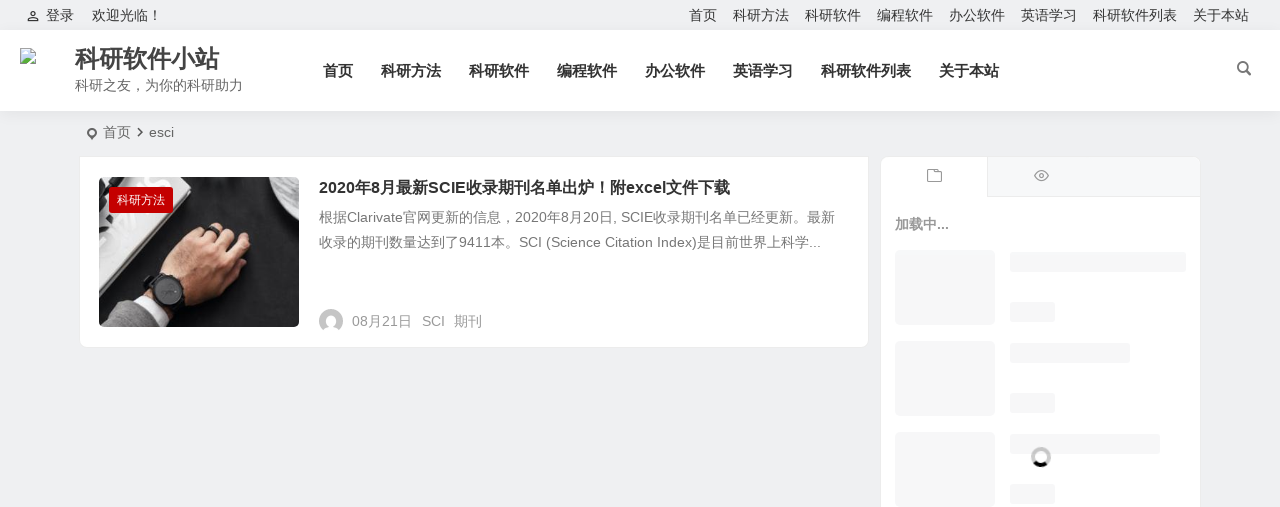

--- FILE ---
content_type: text/html; charset=UTF-8
request_url: https://www.sciencesoft.cn/tag/esci/
body_size: 8912
content:
<!DOCTYPE html>
<html lang="zh-Hans">
<head>
<meta charset="UTF-8" />
<meta name="viewport" content="width=device-width, initial-scale=1, minimum-scale=1.0, maximum-scale=1.0, user-scalable=no" />
<meta http-equiv="Cache-Control" content="no-transform" />
<meta http-equiv="Cache-Control" content="no-siteapp" />
<title>esci | 科研软件小站</title>
<meta name="description" content="" />
<meta name="keywords" content="esci" />
<link rel="shortcut icon" href="https://www.sciencesoft.cn/wp-content/uploads/2019/05/favicon.ico">
<link rel="apple-touch-icon" sizes="114x114" href="https://www.sciencesoft.cn/wp-content/uploads/2019/05/favicon.ico" />
<link rel="pingback" href="https://www.sciencesoft.cn/xmlrpc.php">
<meta name='robots' content='max-image-preview:large' />
<style id='wp-img-auto-sizes-contain-inline-css' type='text/css'>
img:is([sizes=auto i],[sizes^="auto," i]){contain-intrinsic-size:3000px 1500px}
/*# sourceURL=wp-img-auto-sizes-contain-inline-css */
</style>
<style id='classic-theme-styles-inline-css' type='text/css'>
/*! This file is auto-generated */
.wp-block-button__link{color:#fff;background-color:#32373c;border-radius:9999px;box-shadow:none;text-decoration:none;padding:calc(.667em + 2px) calc(1.333em + 2px);font-size:1.125em}.wp-block-file__button{background:#32373c;color:#fff;text-decoration:none}
/*# sourceURL=/wp-includes/css/classic-themes.min.css */
</style>
<link rel='stylesheet' id='begin-style-css' href='https://www.sciencesoft.cn/wp-content/themes/begin/style.css?ver=2023/02/18' type='text/css' media='all' />
<link rel='stylesheet' id='be-css' href='https://www.sciencesoft.cn/wp-content/themes/begin/css/be.css?ver=2023/02/18' type='text/css' media='all' />
<link rel='stylesheet' id='dashicons-css' href='https://www.sciencesoft.cn/wp-includes/css/dashicons.min.css?ver=6.9' type='text/css' media='all' />
<link rel='stylesheet' id='fonts-css' href='https://www.sciencesoft.cn/wp-content/themes/begin/css/fonts/fonts.css?ver=2023/02/18' type='text/css' media='all' />
<script type="0c0c9e7417ffd75240035afe-text/javascript" src="https://www.sciencesoft.cn/wp-includes/js/jquery/jquery.min.js?ver=3.7.1" id="jquery-core-js"></script>
<script type="0c0c9e7417ffd75240035afe-text/javascript" src="https://www.sciencesoft.cn/wp-includes/js/jquery/jquery-migrate.min.js?ver=3.4.1" id="jquery-migrate-js"></script>
<script type="0c0c9e7417ffd75240035afe-text/javascript" src="https://www.sciencesoft.cn/wp-content/themes/begin/js/jquery.lazyload.js?ver=2023/02/18" id="lazyload-js"></script>
<link rel="icon" href="https://www.sciencesoft.cn/wp-content/uploads/2015/12/favor.png" sizes="32x32" />
<link rel="icon" href="https://www.sciencesoft.cn/wp-content/uploads/2015/12/favor.png" sizes="192x192" />
<link rel="apple-touch-icon" href="https://www.sciencesoft.cn/wp-content/uploads/2015/12/favor.png" />
<meta name="msapplication-TileImage" content="https://www.sciencesoft.cn/wp-content/uploads/2015/12/favor.png" />
<script type="0c0c9e7417ffd75240035afe-text/javascript">
var _hmt = _hmt || [];
(function() {
  var hm = document.createElement("script");
  hm.src = "https://hm.baidu.com/hm.js?44c7c74107689150a02aead5b527055a";
  var s = document.getElementsByTagName("script")[0]; 
  s.parentNode.insertBefore(hm, s);
})();
</script>

</head>
<body class="archive tag tag-esci tag-389 wp-theme-begin" ontouchstart="if (!window.__cfRLUnblockHandlers) return false; " data-cf-modified-0c0c9e7417ffd75240035afe-="">
<script type="0c0c9e7417ffd75240035afe-text/javascript">if (localStorage.getItem('beNightMode')) {document.body.className +=' night';}</script>
<div id="page" class="hfeed site">
<header id="masthead" class="site-header site-header-s nav-extend">
	<div id="header-main-g" class="header-main-g top-nav-show">
				<nav id="header-top" class="header-top nav-glass">
			<div class="nav-top">
			<div id="user-profile">
								<div class="greet-top bgt">
									<div class="user-wel bgt">欢迎光临！</div>
							</div>
					
	
	<div class="login-reg login-admin">
									<div class="nav-set">
				 	<div class="nav-login">
						<div class="show-layer bgt" data-show-layer="login-layer" role="button"><i class="be be-personoutline"></i>登录</div>
					</div>
				</div>
					
			</div>
</div>
	
	<div class="nav-menu-top">
		<div class="menu-menu-1-container"><ul id="menu-menu-1" class="top-menu"><li id="menu-item-6" class="menu-item menu-item-type-custom menu-item-object-custom menu-item-home menu-item-6"><a href="https://www.sciencesoft.cn/">首页</a></li>
<li id="menu-item-262" class="menu-item menu-item-type-taxonomy menu-item-object-category menu-item-262"><a href="https://www.sciencesoft.cn/category/researchmethod/">科研方法</a></li>
<li id="menu-item-263" class="menu-item menu-item-type-taxonomy menu-item-object-category menu-item-263"><a href="https://www.sciencesoft.cn/category/researchsoftware/">科研软件</a></li>
<li id="menu-item-261" class="menu-item menu-item-type-taxonomy menu-item-object-category menu-item-261"><a href="https://www.sciencesoft.cn/category/programsoftware/">编程软件</a></li>
<li id="menu-item-264" class="menu-item menu-item-type-taxonomy menu-item-object-category menu-item-264"><a href="https://www.sciencesoft.cn/category/officesoftware/">办公软件</a></li>
<li id="menu-item-963" class="menu-item menu-item-type-taxonomy menu-item-object-category menu-item-963"><a href="https://www.sciencesoft.cn/category/englishstudy/">英语学习</a></li>
<li id="menu-item-365" class="menu-item menu-item-type-post_type menu-item-object-page menu-item-365"><a href="https://www.sciencesoft.cn/software-most-used/">科研软件列表</a></li>
<li id="menu-item-201" class="menu-item menu-item-type-post_type menu-item-object-page menu-item-privacy-policy menu-item-201"><a rel="privacy-policy" href="https://www.sciencesoft.cn/about/">关于本站</a></li>
</ul></div>	</div>
</div>
		</nav>
				<div id="menu-container" class="be-menu-main menu-glass">
			<div id="navigation-top" class="bgt menu_c">
				<div class="be-nav-box">
					<div class="be-nav-l">
						<div class="be-nav-logo">
															<div class="logo-site logo-txt">
																		<p class="site-title">
						<a href="https://www.sciencesoft.cn/">
			<span class="logo-small"><img src="https://www.sciencesoft.cn/wp-content/uploads/2019/05/favicon.ico" alt="科研软件小站" /></span>
			科研软件小站		</a>
	
	
			</p>

								<p class="site-description clear-small">科研之友，为你的科研助力</p>
											</div>
						</div>

						<div class="be-nav-wrap">
							<div id="site-nav-wrap" class="site-nav-wrap-left">
								<div id="sidr-close">
									<div class="toggle-sidr-close bgt"><span class="sidr-close-ico bgt"></span></div>
															<div class="mobile-login-but">
				<div class="mobile-login-author-back"><img src="https://s3.ax1x.com/2020/11/28/DsgTPI.jpg" alt="bj"/></div>
									<span class="mobile-login show-layer" data-show-layer="login-layer" role="button">登录</span>
											</div>
											</div>
								<nav id="site-nav" class="main-nav nav-ace">
												<div id="navigation-toggle" class="menu-but bars"><div class="menu-but-box"><div class="heng"></div></div></div>
	
		<div class="menu-menu-1-container"><ul id="menu-menu-2" class="down-menu nav-menu"><li class="menu-item menu-item-type-custom menu-item-object-custom menu-item-home menu-item-6"><a href="https://www.sciencesoft.cn/">首页</a></li>
<li class="menu-item menu-item-type-taxonomy menu-item-object-category menu-item-262"><a href="https://www.sciencesoft.cn/category/researchmethod/">科研方法</a></li>
<li class="menu-item menu-item-type-taxonomy menu-item-object-category menu-item-263"><a href="https://www.sciencesoft.cn/category/researchsoftware/">科研软件</a></li>
<li class="menu-item menu-item-type-taxonomy menu-item-object-category menu-item-261"><a href="https://www.sciencesoft.cn/category/programsoftware/">编程软件</a></li>
<li class="menu-item menu-item-type-taxonomy menu-item-object-category menu-item-264"><a href="https://www.sciencesoft.cn/category/officesoftware/">办公软件</a></li>
<li class="menu-item menu-item-type-taxonomy menu-item-object-category menu-item-963"><a href="https://www.sciencesoft.cn/category/englishstudy/">英语学习</a></li>
<li class="menu-item menu-item-type-post_type menu-item-object-page menu-item-365"><a href="https://www.sciencesoft.cn/software-most-used/">科研软件列表</a></li>
<li class="menu-item menu-item-type-post_type menu-item-object-page menu-item-privacy-policy menu-item-201"><a rel="privacy-policy" href="https://www.sciencesoft.cn/about/">关于本站</a></li>
</ul></div>
<div id="overlay"></div>
								</nav>
							</div>
						</div>
					</div>

					<div class="be-nav-r">
																					<span class="nav-search"></span>
																									</div>

									</div>
				<div class="clear"></div>
			</div>
		</div>
	</div>
	</header>
<div id="search-main" class="da">
	<div class="off-search-a"></div>
	<div class="search-wrap bgt fadeInDown animated">
		<ul class="search-tabs"> 
			<li class="searchwp"><a href=".search-wp">站内</a></li>									<li class="searchbing"><a href=".search-bing">必应</a></li>								</ul>
		<div class="clear"></div>
					<div class="search-wp tab-search searchbar">
							<form class="ajax-search-input" autocomplete="off">
					<div class="search-input">
						<input class="search-focus wp-input" type="text" value="" name="s" id="wpsearchInput" onkeyup="if (!window.__cfRLUnblockHandlers) return false; ajax_search_s()" placeholder="输入关键字" data-cf-modified-0c0c9e7417ffd75240035afe-="" />
						<script type="0c0c9e7417ffd75240035afe-text/javascript">document.getElementById('wpsearchInput').addEventListener('input', function(e) {var value = ajax_search_s();});</script>
						<div class="ajax-button"><i class="be be-loader ajax-button-loader"></i></div>
					</div>
				</form>
									<div id="wpsearchdata" class="da be-search-list"></div>
																<div class="clear"></div>
						</div>
		
		
		
				<div class="search-bing tab-search searchbar">
			<form method="get" id="searchform" action="https://www.bing.com/search" target="_blank" autocomplete="off" >
				<span class="search-input">
					<input type="text" value="" name="q" id="s" class="search-focus bing-input" placeholder="Bing" />
					<input type="hidden" name="q1" value="site:www.sciencesoft.cn">
					<button type="submit" id="searchsubmit" class="sbtu"><i class="cx cx-bing"></i></button>
				</span>
			</form>
		</div>
		
		
				<div class="clear"></div>

				<nav class="search-nav hz">
			<h4 class="hz"><i class="be be-star"></i>搜索热点</h4>
			<div class="clear"></div>
			<div class="menu-menu-1-container"><ul id="menu-menu-3" class="search-menu"><li class="menu-item menu-item-type-custom menu-item-object-custom menu-item-home menu-item-6"><a href="https://www.sciencesoft.cn/">首页</a></li>
<li class="menu-item menu-item-type-taxonomy menu-item-object-category menu-item-262"><a href="https://www.sciencesoft.cn/category/researchmethod/">科研方法</a></li>
<li class="menu-item menu-item-type-taxonomy menu-item-object-category menu-item-263"><a href="https://www.sciencesoft.cn/category/researchsoftware/">科研软件</a></li>
<li class="menu-item menu-item-type-taxonomy menu-item-object-category menu-item-261"><a href="https://www.sciencesoft.cn/category/programsoftware/">编程软件</a></li>
<li class="menu-item menu-item-type-taxonomy menu-item-object-category menu-item-264"><a href="https://www.sciencesoft.cn/category/officesoftware/">办公软件</a></li>
<li class="menu-item menu-item-type-taxonomy menu-item-object-category menu-item-963"><a href="https://www.sciencesoft.cn/category/englishstudy/">英语学习</a></li>
<li class="menu-item menu-item-type-post_type menu-item-object-page menu-item-365"><a href="https://www.sciencesoft.cn/software-most-used/">科研软件列表</a></li>
<li class="menu-item menu-item-type-post_type menu-item-object-page menu-item-privacy-policy menu-item-201"><a rel="privacy-policy" href="https://www.sciencesoft.cn/about/">关于本站</a></li>
</ul></div>		</nav>
				<div class="clear"></div>
	</div>
	<div class="off-search-b">
		<div class="clear"></div>
	</div>
	<div class="off-search fadeInDown animated"></div>
</div>			
						<nav class="bread">
			<div class="be-bread">
				<div class="breadcrumb"><span class="seat"></span><span class="home-text"><a href="https://www.sciencesoft.cn/" rel="bookmark">首页</a></span><span class="home-text"><i class="be be-arrowright"></i></span><span class="current">esci</span></div>			</div>
		</nav>
	
	
	

			
				
	




<nav class="submenu-nav header-sub hz">
		<div class="clear"></div>
</nav>

			
	<div id="content" class="site-content site-roll">
	
<section id="primary" class="content-area">
	<main id="main" class="be-main site-main domargin" role="main">
			
		
		
					<article id="post-2612" data-aos=fade-up class="ms doclose scl post-2612 post type-post status-publish format-standard hentry category-researchmethod tag-esci tag-sci tag-scie tag-53 rcen">
	
					<figure class="thumbnail">
				<a class="sc" rel="external nofollow" href="https://www.sciencesoft.cn/2020-scie-journal-list/"><img src="https://www.sciencesoft.cn/wp-content/themes/begin/prune.php?src=https://s1.ax1x.com/2020/10/25/Beg4EV.jpg&w=280&h=210&a=&zc=1" alt="2020年8月最新SCIE收录期刊名单出炉！附excel文件下载" width="280" height="210"/></a>				<span class="cat"><a href="https://www.sciencesoft.cn/category/researchmethod/">科研方法</a></span>
			</figure>
		
		<header class="entry-header entry-header-c">
					<h2 class="entry-title"><a href="https://www.sciencesoft.cn/2020-scie-journal-list/" rel="bookmark">2020年8月最新SCIE收录期刊名单出炉！附excel文件下载</a></h2>			</header>

	<div class="entry-content">
					<div class="archive-content">
				根据Clarivate官网更新的信息，2020年8月20日, SCIE收录期刊名单已经更新。最新收录的期刊数量达到了9411本。SCI (Science Citation Index)是目前世界上科学...			</div>
			<div class="clear"></div>
			<span class="title-l"></span>											<span class="entry-meta lbm lvr">
					<span class="meta-author"><a href="https://www.sciencesoft.cn/author/ScienceSoft/" rel="author">
	<span class="meta-author">
		<span class="meta-author-avatar load">
							<img class="avatar photo" src="[data-uri]" alt="ScienceSoft" width="96" height="96" data-original="https://cdn.v2ex.com/gravatar/a38d83e328d0bf4ff1e2c4e6151b3e49cce637aa5b0425037ea88d25f9ec2a5b?s=96&#038;d=mm&#038;r=g' srcset='https://cdn.v2ex.com/gravatar/a38d83e328d0bf4ff1e2c4e6151b3e49cce637aa5b0425037ea88d25f9ec2a5b?s=192&#038;d=mm&#038;r=g 2x" />					</span>
	</span>
</a>
</span><span class="date"><time datetime="2020-08-21 23:52:29">08月21日</time></span><span class="comment"><a href="https://www.sciencesoft.cn/2020-scie-journal-list/#respond"><span class="no-comment"><i class="be be-speechbubble ri"></i>评论</span></a></span><span class="post-tag"><a href="https://www.sciencesoft.cn/tag/sci/" class="tag-cloud-link tag-link-105 tag-link-position-1" style="font-size: 14px;">SCI</a>
<a href="https://www.sciencesoft.cn/tag/%e6%9c%9f%e5%88%8a/" class="tag-cloud-link tag-link-53 tag-link-position-2" style="font-size: 14px;">期刊</a></span>				</span>
			
				<div class="clear"></div>
	</div>

						<span class="entry-more more-roll ease"><a href="https://www.sciencesoft.cn/2020-scie-journal-list/" rel="external nofollow">阅读全文</a></span>		</article>


			
		
		
	</main><!-- .site-main -->

	<div class="pagenav-clear"><div class="turn turn-normal"><div class="clear"></div></div></div>

</section><!-- .content-area -->

<div id="sidebar" class="widget-area all-sidebar">

	
	
			

			<aside id="ajax_widget-2" class="widget widget_ajax ms bk" data-aos="fade-up">
			<div class="ajax_widget_content" id="ajax_widget-2_content" data-widget-number="2">
				<div class="ajax-tabs has-3-tabs">
																		<span class="tab_title tab-first"><a href="#" title="最新文章" id="recent-tab"></a></span>
																																			<span class="tab_title tab-first"><a href="#" title="热门文章" id="hot-tab"></a></span>
																																												 
					<div class="clear"></div>
				</div>
				<!--end .tabs-->
				<div class="clear"></div>

				<div class="new_cat">
					
											<div id="recent-tab-content" class="tab-content">
							<div class="tab-load">
								<ul>
									<h4>加载中...</h4>
																						<li>
			<span class="thumbnail"></span>
			<span class="tab-load-item tab-load-title load-item-1"></span>
			<span class="tab-load-item tab-load-inf"></span>
		</li>
			<li>
			<span class="thumbnail"></span>
			<span class="tab-load-item tab-load-title load-item-2"></span>
			<span class="tab-load-item tab-load-inf"></span>
		</li>
			<li>
			<span class="thumbnail"></span>
			<span class="tab-load-item tab-load-title load-item-3"></span>
			<span class="tab-load-item tab-load-inf"></span>
		</li>
			<li>
			<span class="thumbnail"></span>
			<span class="tab-load-item tab-load-title load-item-4"></span>
			<span class="tab-load-item tab-load-inf"></span>
		</li>
			<li>
			<span class="thumbnail"></span>
			<span class="tab-load-item tab-load-title load-item-5"></span>
			<span class="tab-load-item tab-load-inf"></span>
		</li>
																		</ul>
										<div class="ajax-pagination">
		<a href="#" class="next"><span><i class="be be-roundright"></i></span></a>
	</div>
								</div>
						</div>
					
					
											<div id="hot-tab-content" class="tab-content">
							<div class="tab-load">
								<ul>
									<h4>加载中...</h4>
																						<li>
			<span class="thumbnail"></span>
			<span class="tab-load-item tab-load-title load-item-1"></span>
			<span class="tab-load-item tab-load-inf"></span>
		</li>
			<li>
			<span class="thumbnail"></span>
			<span class="tab-load-item tab-load-title load-item-2"></span>
			<span class="tab-load-item tab-load-inf"></span>
		</li>
			<li>
			<span class="thumbnail"></span>
			<span class="tab-load-item tab-load-title load-item-3"></span>
			<span class="tab-load-item tab-load-inf"></span>
		</li>
			<li>
			<span class="thumbnail"></span>
			<span class="tab-load-item tab-load-title load-item-4"></span>
			<span class="tab-load-item tab-load-inf"></span>
		</li>
			<li>
			<span class="thumbnail"></span>
			<span class="tab-load-item tab-load-title load-item-5"></span>
			<span class="tab-load-item tab-load-inf"></span>
		</li>
																		</ul>
										<div class="ajax-pagination">
		<a href="#" class="next"><span><i class="be be-roundright"></i></span></a>
	</div>
								</div>
						</div>
					
					
					
					<div class="clear"></div>
				</div> <!--end .inside -->

				<div class="clear"></div>
			</div><!--end #tabber -->
			
			<script type="0c0c9e7417ffd75240035afe-text/javascript">
				jQuery(function($) { 
					$('#ajax_widget-2_content').data('args', {"allow_pagination":"1","post_num":"5","comment_num":"12","viewe_days":"90","review_days":"3","like_days":"90","show_thumb":"1","pcat":"","authornot":"1","begin_widget_logic":""});
				});
			</script>

			<div class="clear"></div></aside>				</div>

<div class="clear"></div>	</div>
	<div class="clear"></div>
			<footer id="colophon" class="site-footer bgt" role="contentinfo">
		<div class="site-info">
			<div class="site-copyright">
				Copyright ©  科研软件小站  版权所有.
<div class="ms-editor-squiggler" style="color: initial; font: initial; font-feature-settings: initial; font-kerning: initial; font-optical-sizing: initial; font-variation-settings: initial; forced-color-adjust: initial; text-orientation: initial; text-rendering: initial; -webkit-font-smoothing: initial; -webkit-locale: initial; -webkit-text-orientation: initial; -webkit-writing-mode: initial; writing-mode: initial; zoom: initial; place-content: initial; place-items: initial; place-self: initial; alignment-baseline: initial; animation: initial; appearance: initial; aspect-ratio: initial; backdrop-filter: initial; backface-visibility: initial; background: initial; background-blend-mode: initial; baseline-shift: initial; block-size: initial; border-block: initial; border: initial; border-radius: initial; border-collapse: initial; border-end-end-radius: initial; border-end-start-radius: initial; border-inline: initial; border-start-end-radius: initial; border-start-start-radius: initial; inset: initial; box-shadow: initial; box-sizing: initial; break-after: initial; break-before: initial; break-inside: initial; buffered-rendering: initial; caption-side: initial; caret-color: initial; clear: initial; clip: initial; clip-path: initial; clip-rule: initial; color-interpolation: initial; color-interpolation-filters: initial; color-rendering: initial; color-scheme: initial; columns: initial; column-fill: initial; gap: initial; column-rule: initial; column-span: initial; contain: initial; contain-intrinsic-size: initial; content: initial; content-visibility: initial; counter-increment: initial; counter-reset: initial; counter-set: initial; cursor: initial; cx: initial; cy: initial; d: initial; display: block; dominant-baseline: initial; empty-cells: initial; fill: initial; fill-opacity: initial; fill-rule: initial; filter: initial; flex: initial; flex-flow: initial; float: initial; flood-color: initial; flood-opacity: initial; grid: initial; grid-area: initial; height: 0px; hyphens: initial; image-orientation: initial; image-rendering: initial; inline-size: initial; inset-block: initial; inset-inline: initial; isolation: initial; letter-spacing: initial; lighting-color: initial; line-break: initial; list-style: initial; margin-block: initial; margin: initial; margin-inline: initial; marker: initial; mask: initial; mask-type: initial; max-block-size: initial; max-height: initial; max-inline-size: initial; max-width: initial; min-block-size: initial; min-height: initial; min-inline-size: initial; min-width: initial; mix-blend-mode: initial; object-fit: initial; object-position: initial; offset: initial; opacity: initial; order: initial; origin-trial-test-property: initial; orphans: initial; outline: initial; outline-offset: initial; overflow-anchor: initial; overflow-wrap: initial; overflow: initial; overscroll-behavior-block: initial; overscroll-behavior-inline: initial; overscroll-behavior: initial; padding-block: initial; padding: initial; padding-inline: initial; page: initial; page-orientation: initial; paint-order: initial; perspective: initial; perspective-origin: initial; pointer-events: initial; position: initial; quotes: initial; r: initial; resize: initial; ruby-position: initial; rx: initial; ry: initial; scroll-behavior: initial; scroll-margin-block: initial; scroll-margin: initial; scroll-margin-inline: initial; scroll-padding-block: initial; scroll-padding: initial; scroll-padding-inline: initial; scroll-snap-align: initial; scroll-snap-stop: initial; scroll-snap-type: initial; shape-image-threshold: initial; shape-margin: initial; shape-outside: initial; shape-rendering: initial; size: initial; speak: initial; stop-color: initial; stop-opacity: initial; stroke: initial; stroke-dasharray: initial; stroke-dashoffset: initial; stroke-linecap: initial; stroke-linejoin: initial; stroke-miterlimit: initial; stroke-opacity: initial; stroke-width: initial; tab-size: initial; table-layout: initial; text-align: initial; text-align-last: initial; text-anchor: initial; text-combine-upright: initial; text-decoration: initial; text-decoration-skip-ink: initial; text-indent: initial; text-overflow: initial; text-shadow: initial; text-size-adjust: initial; text-transform: initial; text-underline-offset: initial; text-underline-position: initial; touch-action: initial; transform: initial; transform-box: initial; transform-origin: initial; transform-style: initial; transition: initial; user-select: initial; vector-effect: initial; vertical-align: initial; visibility: initial; -webkit-app-region: initial; border-spacing: initial; -webkit-border-image: initial; -webkit-box-align: initial; -webkit-box-decoration-break: initial; -webkit-box-direction: initial; -webkit-box-flex: initial; -webkit-box-ordinal-group: initial; -webkit-box-orient: initial; -webkit-box-pack: initial; -webkit-box-reflect: initial; -webkit-highlight: initial; -webkit-hyphenate-character: initial; -webkit-line-break: initial; -webkit-line-clamp: initial; -webkit-mask-box-image: initial; -webkit-mask: initial; -webkit-mask-composite: initial; -webkit-perspective-origin-x: initial; -webkit-perspective-origin-y: initial; -webkit-print-color-adjust: initial; -webkit-rtl-ordering: initial; -webkit-ruby-position: initial; -webkit-tap-highlight-color: initial; -webkit-text-combine: initial; -webkit-text-decorations-in-effect: initial; -webkit-text-emphasis: initial; -webkit-text-emphasis-position: initial; -webkit-text-fill-color: initial; -webkit-text-security: initial; -webkit-text-stroke: initial; -webkit-transform-origin-x: initial; -webkit-transform-origin-y: initial; -webkit-transform-origin-z: initial; -webkit-user-drag: initial; -webkit-user-modify: initial; white-space: initial; widows: initial; width: initial; will-change: initial; word-break: initial; word-spacing: initial; x: initial; y: initial; z-index: initial;"></div>
<div class="ms-editor-squiggler" style="color: initial; font: initial; font-feature-settings: initial; font-kerning: initial; font-optical-sizing: initial; font-variation-settings: initial; forced-color-adjust: initial; text-orientation: initial; text-rendering: initial; -webkit-font-smoothing: initial; -webkit-locale: initial; -webkit-text-orientation: initial; -webkit-writing-mode: initial; writing-mode: initial; zoom: initial; place-content: initial; place-items: initial; place-self: initial; alignment-baseline: initial; animation: initial; appearance: initial; aspect-ratio: initial; backdrop-filter: initial; backface-visibility: initial; background: initial; background-blend-mode: initial; baseline-shift: initial; block-size: initial; border-block: initial; border: initial; border-radius: initial; border-collapse: initial; border-end-end-radius: initial; border-end-start-radius: initial; border-inline: initial; border-start-end-radius: initial; border-start-start-radius: initial; inset: initial; box-shadow: initial; box-sizing: initial; break-after: initial; break-before: initial; break-inside: initial; buffered-rendering: initial; caption-side: initial; caret-color: initial; clear: initial; clip: initial; clip-path: initial; clip-rule: initial; color-interpolation: initial; color-interpolation-filters: initial; color-rendering: initial; color-scheme: initial; columns: initial; column-fill: initial; gap: initial; column-rule: initial; column-span: initial; contain: initial; contain-intrinsic-size: initial; content: initial; content-visibility: initial; counter-increment: initial; counter-reset: initial; counter-set: initial; cursor: initial; cx: initial; cy: initial; d: initial; display: block; dominant-baseline: initial; empty-cells: initial; fill: initial; fill-opacity: initial; fill-rule: initial; filter: initial; flex: initial; flex-flow: initial; float: initial; flood-color: initial; flood-opacity: initial; grid: initial; grid-area: initial; height: 0px; hyphens: initial; image-orientation: initial; image-rendering: initial; inline-size: initial; inset-block: initial; inset-inline: initial; isolation: initial; letter-spacing: initial; lighting-color: initial; line-break: initial; list-style: initial; margin-block: initial; margin: initial; margin-inline: initial; marker: initial; mask: initial; mask-type: initial; max-block-size: initial; max-height: initial; max-inline-size: initial; max-width: initial; min-block-size: initial; min-height: initial; min-inline-size: initial; min-width: initial; mix-blend-mode: initial; object-fit: initial; object-position: initial; offset: initial; opacity: initial; order: initial; origin-trial-test-property: initial; orphans: initial; outline: initial; outline-offset: initial; overflow-anchor: initial; overflow-wrap: initial; overflow: initial; overscroll-behavior-block: initial; overscroll-behavior-inline: initial; overscroll-behavior: initial; padding-block: initial; padding: initial; padding-inline: initial; page: initial; page-orientation: initial; paint-order: initial; perspective: initial; perspective-origin: initial; pointer-events: initial; position: initial; quotes: initial; r: initial; resize: initial; ruby-position: initial; rx: initial; ry: initial; scroll-behavior: initial; scroll-margin-block: initial; scroll-margin: initial; scroll-margin-inline: initial; scroll-padding-block: initial; scroll-padding: initial; scroll-padding-inline: initial; scroll-snap-align: initial; scroll-snap-stop: initial; scroll-snap-type: initial; shape-image-threshold: initial; shape-margin: initial; shape-outside: initial; shape-rendering: initial; size: initial; speak: initial; stop-color: initial; stop-opacity: initial; stroke: initial; stroke-dasharray: initial; stroke-dashoffset: initial; stroke-linecap: initial; stroke-linejoin: initial; stroke-miterlimit: initial; stroke-opacity: initial; stroke-width: initial; tab-size: initial; table-layout: initial; text-align: initial; text-align-last: initial; text-anchor: initial; text-combine-upright: initial; text-decoration: initial; text-decoration-skip-ink: initial; text-indent: initial; text-overflow: initial; text-shadow: initial; text-size-adjust: initial; text-transform: initial; text-underline-offset: initial; text-underline-position: initial; touch-action: initial; transform: initial; transform-box: initial; transform-origin: initial; transform-style: initial; transition: initial; user-select: initial; vector-effect: initial; vertical-align: initial; visibility: initial; -webkit-app-region: initial; border-spacing: initial; -webkit-border-image: initial; -webkit-box-align: initial; -webkit-box-decoration-break: initial; -webkit-box-direction: initial; -webkit-box-flex: initial; -webkit-box-ordinal-group: initial; -webkit-box-orient: initial; -webkit-box-pack: initial; -webkit-box-reflect: initial; -webkit-highlight: initial; -webkit-hyphenate-character: initial; -webkit-line-break: initial; -webkit-line-clamp: initial; -webkit-mask-box-image: initial; -webkit-mask: initial; -webkit-mask-composite: initial; -webkit-perspective-origin-x: initial; -webkit-perspective-origin-y: initial; -webkit-print-color-adjust: initial; -webkit-rtl-ordering: initial; -webkit-ruby-position: initial; -webkit-tap-highlight-color: initial; -webkit-text-combine: initial; -webkit-text-decorations-in-effect: initial; -webkit-text-emphasis: initial; -webkit-text-emphasis-position: initial; -webkit-text-fill-color: initial; -webkit-text-security: initial; -webkit-text-stroke: initial; -webkit-transform-origin-x: initial; -webkit-transform-origin-y: initial; -webkit-transform-origin-z: initial; -webkit-user-drag: initial; -webkit-user-modify: initial; white-space: initial; widows: initial; width: initial; will-change: initial; word-break: initial; word-spacing: initial; x: initial; y: initial; z-index: initial;"></div>
<div class="ms-editor-squiggler" style="color: initial; font: initial; font-feature-settings: initial; font-kerning: initial; font-optical-sizing: initial; font-variation-settings: initial; forced-color-adjust: initial; text-orientation: initial; text-rendering: initial; -webkit-font-smoothing: initial; -webkit-locale: initial; -webkit-text-orientation: initial; -webkit-writing-mode: initial; writing-mode: initial; zoom: initial; place-content: initial; place-items: initial; place-self: initial; alignment-baseline: initial; animation: initial; appearance: initial; aspect-ratio: initial; backdrop-filter: initial; backface-visibility: initial; background: initial; background-blend-mode: initial; baseline-shift: initial; block-size: initial; border-block: initial; border: initial; border-radius: initial; border-collapse: initial; border-end-end-radius: initial; border-end-start-radius: initial; border-inline: initial; border-start-end-radius: initial; border-start-start-radius: initial; inset: initial; box-shadow: initial; box-sizing: initial; break-after: initial; break-before: initial; break-inside: initial; buffered-rendering: initial; caption-side: initial; caret-color: initial; clear: initial; clip: initial; clip-path: initial; clip-rule: initial; color-interpolation: initial; color-interpolation-filters: initial; color-rendering: initial; color-scheme: initial; columns: initial; column-fill: initial; gap: initial; column-rule: initial; column-span: initial; contain: initial; contain-intrinsic-size: initial; content: initial; content-visibility: initial; counter-increment: initial; counter-reset: initial; counter-set: initial; cursor: initial; cx: initial; cy: initial; d: initial; display: block; dominant-baseline: initial; empty-cells: initial; fill: initial; fill-opacity: initial; fill-rule: initial; filter: initial; flex: initial; flex-flow: initial; float: initial; flood-color: initial; flood-opacity: initial; grid: initial; grid-area: initial; height: 0px; hyphens: initial; image-orientation: initial; image-rendering: initial; inline-size: initial; inset-block: initial; inset-inline: initial; isolation: initial; letter-spacing: initial; lighting-color: initial; line-break: initial; list-style: initial; margin-block: initial; margin: initial; margin-inline: initial; marker: initial; mask: initial; mask-type: initial; max-block-size: initial; max-height: initial; max-inline-size: initial; max-width: initial; min-block-size: initial; min-height: initial; min-inline-size: initial; min-width: initial; mix-blend-mode: initial; object-fit: initial; object-position: initial; offset: initial; opacity: initial; order: initial; origin-trial-test-property: initial; orphans: initial; outline: initial; outline-offset: initial; overflow-anchor: initial; overflow-wrap: initial; overflow: initial; overscroll-behavior-block: initial; overscroll-behavior-inline: initial; overscroll-behavior: initial; padding-block: initial; padding: initial; padding-inline: initial; page: initial; page-orientation: initial; paint-order: initial; perspective: initial; perspective-origin: initial; pointer-events: initial; position: initial; quotes: initial; r: initial; resize: initial; ruby-position: initial; rx: initial; ry: initial; scroll-behavior: initial; scroll-margin-block: initial; scroll-margin: initial; scroll-margin-inline: initial; scroll-padding-block: initial; scroll-padding: initial; scroll-padding-inline: initial; scroll-snap-align: initial; scroll-snap-stop: initial; scroll-snap-type: initial; shape-image-threshold: initial; shape-margin: initial; shape-outside: initial; shape-rendering: initial; size: initial; speak: initial; stop-color: initial; stop-opacity: initial; stroke: initial; stroke-dasharray: initial; stroke-dashoffset: initial; stroke-linecap: initial; stroke-linejoin: initial; stroke-miterlimit: initial; stroke-opacity: initial; stroke-width: initial; tab-size: initial; table-layout: initial; text-align: initial; text-align-last: initial; text-anchor: initial; text-combine-upright: initial; text-decoration: initial; text-decoration-skip-ink: initial; text-indent: initial; text-overflow: initial; text-shadow: initial; text-size-adjust: initial; text-transform: initial; text-underline-offset: initial; text-underline-position: initial; touch-action: initial; transform: initial; transform-box: initial; transform-origin: initial; transform-style: initial; transition: initial; user-select: initial; vector-effect: initial; vertical-align: initial; visibility: initial; -webkit-app-region: initial; border-spacing: initial; -webkit-border-image: initial; -webkit-box-align: initial; -webkit-box-decoration-break: initial; -webkit-box-direction: initial; -webkit-box-flex: initial; -webkit-box-ordinal-group: initial; -webkit-box-orient: initial; -webkit-box-pack: initial; -webkit-box-reflect: initial; -webkit-highlight: initial; -webkit-hyphenate-character: initial; -webkit-line-break: initial; -webkit-line-clamp: initial; -webkit-mask-box-image: initial; -webkit-mask: initial; -webkit-mask-composite: initial; -webkit-perspective-origin-x: initial; -webkit-perspective-origin-y: initial; -webkit-print-color-adjust: initial; -webkit-rtl-ordering: initial; -webkit-ruby-position: initial; -webkit-tap-highlight-color: initial; -webkit-text-combine: initial; -webkit-text-decorations-in-effect: initial; -webkit-text-emphasis: initial; -webkit-text-emphasis-position: initial; -webkit-text-fill-color: initial; -webkit-text-security: initial; -webkit-text-stroke: initial; -webkit-transform-origin-x: initial; -webkit-transform-origin-y: initial; -webkit-transform-origin-z: initial; -webkit-user-drag: initial; -webkit-user-modify: initial; white-space: initial; widows: initial; width: initial; will-change: initial; word-break: initial; word-spacing: initial; x: initial; y: initial; z-index: initial;"></div>
<div class="ms-editor-squiggler" style="color: initial; font: initial; font-feature-settings: initial; font-kerning: initial; font-optical-sizing: initial; font-variation-settings: initial; forced-color-adjust: initial; text-orientation: initial; text-rendering: initial; -webkit-font-smoothing: initial; -webkit-locale: initial; -webkit-text-orientation: initial; -webkit-writing-mode: initial; writing-mode: initial; zoom: initial; place-content: initial; place-items: initial; place-self: initial; alignment-baseline: initial; animation: initial; appearance: initial; aspect-ratio: initial; backdrop-filter: initial; backface-visibility: initial; background: initial; background-blend-mode: initial; baseline-shift: initial; block-size: initial; border-block: initial; border: initial; border-radius: initial; border-collapse: initial; border-end-end-radius: initial; border-end-start-radius: initial; border-inline: initial; border-start-end-radius: initial; border-start-start-radius: initial; inset: initial; box-shadow: initial; box-sizing: initial; break-after: initial; break-before: initial; break-inside: initial; buffered-rendering: initial; caption-side: initial; caret-color: initial; clear: initial; clip: initial; clip-path: initial; clip-rule: initial; color-interpolation: initial; color-interpolation-filters: initial; color-rendering: initial; color-scheme: initial; columns: initial; column-fill: initial; gap: initial; column-rule: initial; column-span: initial; contain: initial; contain-intrinsic-size: initial; content: initial; content-visibility: initial; counter-increment: initial; counter-reset: initial; counter-set: initial; cursor: initial; cx: initial; cy: initial; d: initial; display: block; dominant-baseline: initial; empty-cells: initial; fill: initial; fill-opacity: initial; fill-rule: initial; filter: initial; flex: initial; flex-flow: initial; float: initial; flood-color: initial; flood-opacity: initial; grid: initial; grid-area: initial; height: 0px; hyphens: initial; image-orientation: initial; image-rendering: initial; inline-size: initial; inset-block: initial; inset-inline: initial; isolation: initial; letter-spacing: initial; lighting-color: initial; line-break: initial; list-style: initial; margin-block: initial; margin: initial; margin-inline: initial; marker: initial; mask: initial; mask-type: initial; max-block-size: initial; max-height: initial; max-inline-size: initial; max-width: initial; min-block-size: initial; min-height: initial; min-inline-size: initial; min-width: initial; mix-blend-mode: initial; object-fit: initial; object-position: initial; offset: initial; opacity: initial; order: initial; origin-trial-test-property: initial; orphans: initial; outline: initial; outline-offset: initial; overflow-anchor: initial; overflow-wrap: initial; overflow: initial; overscroll-behavior-block: initial; overscroll-behavior-inline: initial; overscroll-behavior: initial; padding-block: initial; padding: initial; padding-inline: initial; page: initial; page-orientation: initial; paint-order: initial; perspective: initial; perspective-origin: initial; pointer-events: initial; position: initial; quotes: initial; r: initial; resize: initial; ruby-position: initial; rx: initial; ry: initial; scroll-behavior: initial; scroll-margin-block: initial; scroll-margin: initial; scroll-margin-inline: initial; scroll-padding-block: initial; scroll-padding: initial; scroll-padding-inline: initial; scroll-snap-align: initial; scroll-snap-stop: initial; scroll-snap-type: initial; shape-image-threshold: initial; shape-margin: initial; shape-outside: initial; shape-rendering: initial; size: initial; speak: initial; stop-color: initial; stop-opacity: initial; stroke: initial; stroke-dasharray: initial; stroke-dashoffset: initial; stroke-linecap: initial; stroke-linejoin: initial; stroke-miterlimit: initial; stroke-opacity: initial; stroke-width: initial; tab-size: initial; table-layout: initial; text-align: initial; text-align-last: initial; text-anchor: initial; text-combine-upright: initial; text-decoration: initial; text-decoration-skip-ink: initial; text-indent: initial; text-overflow: initial; text-shadow: initial; text-size-adjust: initial; text-transform: initial; text-underline-offset: initial; text-underline-position: initial; touch-action: initial; transform: initial; transform-box: initial; transform-origin: initial; transform-style: initial; transition: initial; user-select: initial; vector-effect: initial; vertical-align: initial; visibility: initial; -webkit-app-region: initial; border-spacing: initial; -webkit-border-image: initial; -webkit-box-align: initial; -webkit-box-decoration-break: initial; -webkit-box-direction: initial; -webkit-box-flex: initial; -webkit-box-ordinal-group: initial; -webkit-box-orient: initial; -webkit-box-pack: initial; -webkit-box-reflect: initial; -webkit-highlight: initial; -webkit-hyphenate-character: initial; -webkit-line-break: initial; -webkit-line-clamp: initial; -webkit-mask-box-image: initial; -webkit-mask: initial; -webkit-mask-composite: initial; -webkit-perspective-origin-x: initial; -webkit-perspective-origin-y: initial; -webkit-print-color-adjust: initial; -webkit-rtl-ordering: initial; -webkit-ruby-position: initial; -webkit-tap-highlight-color: initial; -webkit-text-combine: initial; -webkit-text-decorations-in-effect: initial; -webkit-text-emphasis: initial; -webkit-text-emphasis-position: initial; -webkit-text-fill-color: initial; -webkit-text-security: initial; -webkit-text-stroke: initial; -webkit-transform-origin-x: initial; -webkit-transform-origin-y: initial; -webkit-transform-origin-z: initial; -webkit-user-drag: initial; -webkit-user-modify: initial; white-space: initial; widows: initial; width: initial; will-change: initial; word-break: initial; word-spacing: initial; x: initial; y: initial; z-index: initial;"></div>			</div>
			<div class="add-info">
								<div class="clear"></div>
											</div>
						<div class="clear"></div>
		</div>
				<div class="login-overlay" id="login-layer">
	<div id="login" class="fadeInZoom animated bgt">
			<div class="login-reg-box">
		<div class="reg-main wp-login-reg-main">
							<div class="reg-sign sign">
																	<div class="reg-content-box reg-sign-flex reg-sign-flex-l" style="background: url(http://sjbz.fd.zol-img.com.cn/t_s480x800c/g7/M00/0E/09/ChMkK2MxCo-IcMYqABUiNwouqU0AAH5wALKDPIAFSJP124.jpg) no-repeat;background-position: top center;">
													<div class="reg-sign-glass"></div>
							<div class="reg-content-sign">
								<div class="template-reg-logo"><img src="https://www.sciencesoft.cn/wp-content/uploads/2019/05/favicon.ico" alt="科研软件小站"></div>								<div class="clear"></div>
								<div class="user-login-t-box">
																		<h4 class="user-login-t login-box">立即登录</h4>
																			<h4 class="user-login-t forget-box conceal">找回密码</h4>
																		<div class="clear"></div>
								</div>
								<div class="reg-content">
									<p><p style="text-align: center;">注册登录即视为同意以上条款</p></p>
								</div>
								<div class="signature fd">科研软件小站™</div>
							</div>
							<div class="clear"></div>
						</div>

						<div class="zml-register reg-sign-flex reg-sign-flex-r">
							
							<div class="user-login-box login-box">
									<form class="zml-form" action="" method="post">
		<div class="zml-username">
			<div class="zml-username-input zml-ico">
				<input class="input-control" type="text" name="log" placeholder="用户名" onfocus="if (!window.__cfRLUnblockHandlers) return false; this.placeholder=''" onblur="if (!window.__cfRLUnblockHandlers) return false; this.placeholder='用户名'" data-cf-modified-0c0c9e7417ffd75240035afe-="" />
			</div>
		</div>
		<div class="zml-password">
			<div class="zml-password-label pass-input">
				<div class="togglepass"><i class="be be-eye"></i></div>
			</div>
			<div class="zml-password-input zml-ico">
				<input class="login-pass input-control" type="password" name="pwd" placeholder="密码" onfocus="if (!window.__cfRLUnblockHandlers) return false; this.placeholder=''" onblur="if (!window.__cfRLUnblockHandlers) return false; this.placeholder='密码'" data-cf-modified-0c0c9e7417ffd75240035afe-="" />
			</div>
		</div>
			<div class="login-form"></div>
		<div class="zml-submit">
			<div class="zml-submit-button">
				<input type="submit" name="wp-submit" class="button-primary" value="登录" tabindex="13" />
				<input type="hidden" name="login-ajax" value="login" />
				<input type="hidden" name="security" value="9eb06c5302">
				<input type="hidden" name="redirect_to" value="/tag/esci/" />
				<div class="zml-status"></div>
			</div>
			<div class="rememberme pretty success">
				<input type="checkbox" name="rememberme" value="forever" checked="checked" checked />
				<label for="rememberme" type="checkbox"/>
					<i class="mdi" data-icon=""></i>
					<em>记住我的登录信息</em>
				</label>
			</div>
		</div>
	</form>
																									<div class="be-forget-btu">找回密码</div>
																<div class="clear"></div>
							</div>

															<div class="user-login-box forget-box conceal">
										<form class="zml-remember" action="" autocomplete="off" method="post">
		<div class="zml-remember-email">
			<div class="zml-remember-t"><i class="cx cx-haibao"></i>输入用户名或邮箱</div>
						<input type="text" name="user_login" class="input-control remember" value="" onfocus="if (!window.__cfRLUnblockHandlers) return false; if (this.value == ''){this.value = '';}" onblur="if (!window.__cfRLUnblockHandlers) return false; if (this.value == ''){this.value = ''}" tabindex="1" data-cf-modified-0c0c9e7417ffd75240035afe-="" />
			
<div class="clear"></div>
<p class="label-captcha zml-ico captcha-ico">
	<img class="bk" src="https://www.sciencesoft.cn/wp-content/themes/begin/inc/captcha/captcha_images.php?width=120&height=35&code=bPD%2BcQ%3D%3D" />
	<input type="text" name="be_security_code" class="input captcha-input dah bk" autocomplete="off" value="" placeholder="验证码" onfocus="if (!window.__cfRLUnblockHandlers) return false; this.placeholder=''" onblur="if (!window.__cfRLUnblockHandlers) return false; this.placeholder='验证码'" data-cf-modified-0c0c9e7417ffd75240035afe-=""><br/>
	<input type="hidden" name="be_security_check" value="bPD%2BcQ%3D%3D">
	<label id="be_hp_label" style="display: none;">HP<br/>
		<input type="text" name="be_hp" value="" class="input" size="20" tabindex="23" />
	</label>
</p>
<div class="clear"></div>
		</div>
		<div class="zml-submit-button">
			<input type="submit" tabindex="15" value="获取新密码" class="button-primary" />
			<input type="hidden" name="login-ajax" value="remember" />
			<div class="zml-status"></div>
		</div>
		<div class="zml-register-tip">重置密码链接通过邮箱发送给您</div>
	</form>
									<div class="reg-login-but be-reg-login-btu">登录</div>
									<div class="clear"></div>
								</div>
							
							<div class="clear"></div>
						</div>
									</div>
					</div>
	</div>
		<div class="off-login"></div>
	</div>
</div>
		<ul id="scroll" class="bgt scroll-but">
	
	
	
		<li><a class="scroll-h ms fo"><i class="be be-arrowup"></i></a></li>		<li><a class="scroll-b ms fo"><i class="be be-arrowdown"></i></a></li>			<ul class="night-day bgt">
			<li><span class="night-main"><a class="m-night fo ms"><span class="m-moon"><span></span></span></a></span></li>
			<li><a class="m-day fo ms"><i class="be be-loader"></i></a></li>
		</ul>
		<li><a class="scroll-search ms fo"><i class="be be-search"></i></a></li>	<li class="gb2-site"><a id="gb2big5" class="ms fo"><span class="dah">繁</span></a></li>				<li class="qrshow">
			<a class="qrurl ms fo"><i class="be be-qr-code"></i></a>
			<span class="qrurl-box fd">
				<img id="qrious">
				<span class="logo-qr"><img src="https://www.sciencesoft.cn/wp-content/uploads/2019/05/favicon.ico" alt="科研软件小站" /></span>				<p>本页二维码</p>
				<span class="arrow-right"></span>
			</span>
		</li>
	</ul>
										
		<script type="0c0c9e7417ffd75240035afe-text/javascript" id='superfish-js-after'>var fallwidth = {fall_width: 190}</script>
		<script type="speculationrules">
{"prefetch":[{"source":"document","where":{"and":[{"href_matches":"/*"},{"not":{"href_matches":["/wp-*.php","/wp-admin/*","/wp-content/uploads/*","/wp-content/*","/wp-content/plugins/*","/wp-content/themes/begin/*","/*\\?(.+)"]}},{"not":{"selector_matches":"a[rel~=\"nofollow\"]"}},{"not":{"selector_matches":".no-prefetch, .no-prefetch a"}}]},"eagerness":"conservative"}]}
</script>
<script type="0c0c9e7417ffd75240035afe-text/javascript">window._betip = { uri:"https://www.sciencesoft.cn/wp-content/themes/begin/" }</script><script type="0c0c9e7417ffd75240035afe-text/javascript" src="https://www.sciencesoft.cn/wp-content/themes/begin/js/superfish.js?ver=2023/02/18" id="superfish-js"></script>
<script type="0c0c9e7417ffd75240035afe-text/javascript" src="https://www.sciencesoft.cn/wp-content/themes/begin/js/begin-script.js?ver=2023/02/18" id="be_script-js"></script>
<script type="0c0c9e7417ffd75240035afe-text/javascript" id="be_script-js-after">
/* <![CDATA[ */
var ajax_content = {"ajax_url":"https:\/\/www.sciencesoft.cn\/wp-admin\/admin-ajax.php"};var Offset = {"header_h":"80"};var aosstate = {"aos":"0"};
var ajax_tab = {"ajax_url":"https:\/\/www.sciencesoft.cn\/wp-admin\/admin-ajax.php"}; var bea_ajax_params = {"bea_ajax_nonce":"3433f14b5c","bea_ajax_url":"https:\/\/www.sciencesoft.cn\/wp-admin\/admin-ajax.php"};var be_mail_contact_form = {"mail_ajaxurl":"https:\/\/www.sciencesoft.cn\/wp-admin\/admin-ajax.php"};
var host = {"site":"https:\/\/www.sciencesoft.cn"};var plt =  {"time":"30"};
var ajax_search = {"ajaxurl":"https:\/\/www.sciencesoft.cn\/wp-admin\/admin-ajax.php"};var ajax_fetch = {"ajaxurl":"https:\/\/www.sciencesoft.cn\/wp-admin\/admin-ajax.php"};var search_docs = {"ajaxurl":"https:\/\/www.sciencesoft.cn\/wp-admin\/admin-ajax.php"};var ajax_ac = {"ajaxurl":"https:\/\/www.sciencesoft.cn\/wp-admin\/admin-ajax.php"};
var copiedurl = {"copied":"\u5df2\u590d\u5236"};var copiedlink = {"copylink":"\u590d\u5236\u94fe\u63a5"};
//# sourceURL=be_script-js-after
/* ]]> */
</script>
<script type="0c0c9e7417ffd75240035afe-text/javascript" src="https://www.sciencesoft.cn/wp-content/themes/begin/js/ajax-tab.js?ver=2023/02/18" id="ajax_tab-js"></script>
<script type="0c0c9e7417ffd75240035afe-text/javascript" id="ajax_tab-js-after">
/* <![CDATA[ */
var ajax_tab = {"ajax_url":"https:\/\/www.sciencesoft.cn\/wp-admin\/admin-ajax.php"}; 
//# sourceURL=ajax_tab-js-after
/* ]]> */
</script>
<script type="0c0c9e7417ffd75240035afe-text/javascript" src="https://www.sciencesoft.cn/wp-content/themes/begin/js/gb2big5.js?ver=2023/02/18" id="gb2big5-js"></script>
<script type="0c0c9e7417ffd75240035afe-text/javascript" src="https://www.sciencesoft.cn/wp-content/themes/begin/js/qrious.js?ver=2023/02/18" id="qrious-js-js"></script>
<script type="0c0c9e7417ffd75240035afe-text/javascript" id="qrious-js-js-after">
/* <![CDATA[ */
var ajaxqrurl = {"qrurl":"1"};
//# sourceURL=qrious-js-js-after
/* ]]> */
</script>
<script type="0c0c9e7417ffd75240035afe-text/javascript" src="https://www.sciencesoft.cn/wp-content/themes/begin/js/owl.js?ver=2023/02/18" id="owl-js"></script>
<script type="0c0c9e7417ffd75240035afe-text/javascript" id="owl-js-after">
/* <![CDATA[ */
var Timeout = {"owl_time":"4000"};var gridcarousel = {"grid_carousel_f":"4"};var flexiselitems = {"flexisel_f":"5"};var slider_items_n = {"slider_sn":"4"};
//# sourceURL=owl-js-after
/* ]]> */
</script>
<script type="0c0c9e7417ffd75240035afe-text/javascript" src="https://www.sciencesoft.cn/wp-content/themes/begin/js/sticky.js?ver=2023/02/18" id="sticky-js"></script>
<script type="0c0c9e7417ffd75240035afe-text/javascript" src="https://www.sciencesoft.cn/wp-content/themes/begin/js/ias.js?ver=2023/02/18" id="ias-js"></script>
<script type="0c0c9e7417ffd75240035afe-text/javascript" src="https://www.sciencesoft.cn/wp-content/themes/begin/js/nice-select.js?ver=2023/02/18" id="nice-select-js"></script>
<script type="0c0c9e7417ffd75240035afe-text/javascript" src="https://www.sciencesoft.cn/wp-content/themes/begin/js/infinite-post.js?ver=2023/02/18" id="infinite-post-js"></script>
<script type="0c0c9e7417ffd75240035afe-text/javascript" id="infinite-post-js-after">
/* <![CDATA[ */
var Ajaxpost = {"pages_n":"3"};
//# sourceURL=infinite-post-js-after
/* ]]> */
</script>
<script type="0c0c9e7417ffd75240035afe-text/javascript" src="https://www.sciencesoft.cn/wp-content/themes/begin/js/fancybox.js?ver=2023/02/18" id="fancybox-js"></script>
<script type="0c0c9e7417ffd75240035afe-text/javascript" src="https://www.sciencesoft.cn/wp-includes/js/clipboard.min.js?ver=2023/02/18" id="clipboard-js-js"></script>
<script type="0c0c9e7417ffd75240035afe-text/javascript" src="https://www.sciencesoft.cn/wp-content/themes/begin/js/captcha-email.js?ver=2023/02/18" id="login-js"></script>
	</footer>
</div>
<script src="/cdn-cgi/scripts/7d0fa10a/cloudflare-static/rocket-loader.min.js" data-cf-settings="0c0c9e7417ffd75240035afe-|49" defer></script><script defer src="https://static.cloudflareinsights.com/beacon.min.js/vcd15cbe7772f49c399c6a5babf22c1241717689176015" integrity="sha512-ZpsOmlRQV6y907TI0dKBHq9Md29nnaEIPlkf84rnaERnq6zvWvPUqr2ft8M1aS28oN72PdrCzSjY4U6VaAw1EQ==" data-cf-beacon='{"version":"2024.11.0","token":"b29ac489697c4ad18c47496cb6e05826","r":1,"server_timing":{"name":{"cfCacheStatus":true,"cfEdge":true,"cfExtPri":true,"cfL4":true,"cfOrigin":true,"cfSpeedBrain":true},"location_startswith":null}}' crossorigin="anonymous"></script>
</body>

<script type="0c0c9e7417ffd75240035afe-text/javascript">
var _hmt = _hmt || [];
(function() {
  var hm = document.createElement("script");
  hm.src = "https://hm.baidu.com/hm.js?d9969ac56606cf2f4dcfa5490f971f44";
  var s = document.getElementsByTagName("script")[0]; 
  s.parentNode.insertBefore(hm, s);
})();
</script>


</html>

--- FILE ---
content_type: application/javascript
request_url: https://www.sciencesoft.cn/wp-content/themes/begin/js/superfish.js?ver=2023/02/18
body_size: 5838
content:
/*Superfish*/
(function($){var methods=function(){var c={bcClass:"sf-breadcrumb",menuClass:"sf-js-enabled",anchorClass:"sf-with-ul",menuArrowClass:"sf-arrows"},ios=function(){var ios=/iPhone|iPad|iPod/i.test(navigator.userAgent);if (ios) $(window).on('load',function(){$("body").children().on("click",$.noop)});return ios}(),wp7=function(){var style=document.documentElement.style;return"behavior"in style&&("fill"in style&&/iemobile/i.test(navigator.userAgent))}(),toggleMenuClasses=function($menu,o){var classes=c.menuClass;
if(o.cssArrows)classes+=" "+c.menuArrowClass;$menu.toggleClass(classes)},setPathToCurrent=function($menu,o){return $menu.find("li."+o.pathClass).slice(0,o.pathLevels).addClass(o.hoverClass+" "+c.bcClass).filter(function(){return $(this).children(o.popUpSelector).hide().show().length}).removeClass(o.pathClass)},toggleAnchorClass=function($li){$li.children("a").toggleClass(c.anchorClass)},toggleTouchAction=function($menu){var touchAction=$menu.css("ms-touch-action");touchAction=touchAction==="pan-y"?
"auto":"pan-y";$menu.css("ms-touch-action",touchAction)},applyHandlers=function($menu,o){var targets="li:has("+o.popUpSelector+")";if($.fn.hoverIntent&&!o.disableHI)$menu.hoverIntent(over,out,targets);else $menu.on("mouseenter.superfish",targets,over).on("mouseleave.superfish",targets,out);var touchevent="MSPointerDown.superfish";if(!ios)touchevent+=" touchend.superfish";if(wp7)touchevent+=" mousedown.superfish";$menu.on("focusin.superfish","li",over).on("focusout.superfish","li",out).on(touchevent,
"a",o,touchHandler)},touchHandler=function(e){var $this=$(this),$ul=$this.siblings(e.data.popUpSelector);if($ul.length>0&&$ul.is(":hidden")){$this.one("click.superfish",false);if(e.type==="MSPointerDown")$this.trigger("focus");else $.proxy(over,$this.parent("li"))()}},over=function(){var $this=$(this),o=getOptions($this);clearTimeout(o.sfTimer);$this.siblings().superfish("hide").end().superfish("show")},out=function(){var $this=$(this),o=getOptions($this);if(ios)$.proxy(close,$this,o)();else{clearTimeout(o.sfTimer);
o.sfTimer=setTimeout($.proxy(close,$this,o),o.delay)}},close=function(o){o.retainPath=$.inArray(this[0],o.$path)>-1;this.superfish("hide");if(!this.parents("."+o.hoverClass).length){o.onIdle.call(getMenu(this));if(o.$path.length)$.proxy(over,o.$path)()}},getMenu=function($el){return $el.closest("."+c.menuClass)},getOptions=function($el){return getMenu($el).data("sf-options")};return{hide:function(instant){if(this.length){var $this=this,o=getOptions($this);if(!o)return this;var not=o.retainPath===
true?o.$path:"",$ul=$this.find("li."+o.hoverClass).add(this).not(not).removeClass(o.hoverClass).children(o.popUpSelector),speed=o.speedOut;if(instant){$ul.show();speed=0}o.retainPath=false;o.onBeforeHide.call($ul);$ul.stop(true,true).animate(o.animationOut,speed,function(){var $this=$(this);o.onHide.call($this)})}return this},show:function(){var o=getOptions(this);if(!o)return this;var $this=this.addClass(o.hoverClass),$ul=$this.children(o.popUpSelector);o.onBeforeShow.call($ul);$ul.stop(true,true).animate(o.animation,
o.speed,function(){o.onShow.call($ul)});return this},destroy:function(){return this.each(function(){var $this=$(this),o=$this.data("sf-options"),$hasPopUp;if(!o)return false;$hasPopUp=$this.find(o.popUpSelector).parent("li");clearTimeout(o.sfTimer);toggleMenuClasses($this,o);toggleAnchorClass($hasPopUp);toggleTouchAction($this);$this.off(".superfish").off(".hoverIntent");$hasPopUp.children(o.popUpSelector).attr("style",function(i,style){return style.replace(/display[^;]+;?/g,"")});o.$path.removeClass(o.hoverClass+
" "+c.bcClass).addClass(o.pathClass);$this.find("."+o.hoverClass).removeClass(o.hoverClass);o.onDestroy.call($this);$this.removeData("sf-options")})},init:function(op){return this.each(function(){var $this=$(this);if($this.data("sf-options"))return false;var o=$.extend({},$.fn.superfish.defaults,op),$hasPopUp=$this.find(o.popUpSelector).parent("li");o.$path=setPathToCurrent($this,o);$this.data("sf-options",o);toggleMenuClasses($this,o);toggleAnchorClass($hasPopUp);toggleTouchAction($this);applyHandlers($this,
o);$hasPopUp.not("."+c.bcClass).superfish("hide",true);o.onInit.call(this)})}}}();$.fn.superfish=function(method,args){if(methods[method])return methods[method].apply(this,Array.prototype.slice.call(arguments,1));else if(typeof method==="object"||!method)return methods.init.apply(this,arguments);else return $.error("Method "+method+" does not exist on jQuery.fn.superfish")};$.fn.superfish.defaults={popUpSelector:"ul,.sf-mega",hoverClass:"sfHover",pathClass:"overrideThisToUse",pathLevels:1,delay:800,
animation:{opacity:"show"},animationOut:{opacity:"hide"},speed:"normal",speedOut:"fast",cssArrows:true,disableHI:false,onInit:$.noop,onBeforeShow:$.noop,onShow:$.noop,onBeforeHide:$.noop,onHide:$.noop,onIdle:$.noop,onDestroy:$.noop};$.fn.extend({hideSuperfishUl:methods.hide,showSuperfishUl:methods.show})})(jQuery);

/* Sidr */
(function(e){var t=false,n=false;var r={isUrl:function(e){var t=new RegExp("^(https?:\\/\\/)?"+"((([a-z\\d]([a-z\\d-]*[a-z\\d])*)\\.)+[a-z]{2,}|"+"((\\d{1,3}\\.){3}\\d{1,3}))"+"(\\:\\d+)?(\\/[-a-z\\d%_.~+]*)*"+"(\\?[;&a-z\\d%_.~+=-]*)?"+"(\\#[-a-z\\d_]*)?$","i");if(!t.test(e)){return false}else{return true}},loadContent:function(e,t){e.html(t)},addPrefix:function(e){var t=e.attr("id"),n=e.attr("id");if(typeof t==="string"&&""!==t){e.attr("id",t.replace(/([A-Za-z0-9_.\-]+)/g,"sidr-id-$1"))}if(typeof n==="string"&&""!==n&&"sidr-inner"!==n){}e.removeAttr("style")},execute:function(r,s,o){if(typeof s==="function"){o=s;s="sidr"}else{if(!s){s="sidr"}}var u=e("#"+s),a=e(u.data("body")),f=e("html"),l=u.outerWidth(true),c=u.data("speed"),h=u.data("side"),p=u.data("displace"),d=u.data("onOpen"),v=u.data("onClose"),m,g,y,b=s==="sidr"?"sidr-open":"sidr-open "+s+"-open";if("open"===r||"toggle"===r&&!u.is(":visible")){if(u.is(":visible")||t){return}if(n!==false){i.close(n,function(){i.open(s)});return}t=true;if(h==="left"){m={left:l+"px"};g={left:"0px"}}else{m={right:l+"px"};g={right:"0px"}}if(a.is("body")){y=f.scrollTop();f.css("overflow-x","hidden").scrollTop(y);a.addClass("sidr-show")}if(p){a.addClass("sidr-animating").css({width:a.width(),position:"absolute"}).animate(m,c,function(){e(this).addClass(b)})}else{setTimeout(function(){e(this).addClass(b)},c)}u.css("display","block").animate(g,c,function(){t=false;n=s;if(typeof o==="function"){o(s)}a.removeClass("sidr-animating")});d()}else{if(!u.is(":visible")||t){return}t=true;if(h==="left"){m={left:0};g={left:"-"+l+"px"}}else{m={right:0};g={right:"-"+l+"px"}}if(a.is("body")){y=f.scrollTop();f.removeAttr("style").scrollTop(y)}a.addClass("sidr-animating").animate(m,c).removeClass(b);u.animate(g,c,function(){u.removeAttr("style").hide();a.removeAttr("style");e("html").removeAttr("style");t=false;n=false;if(typeof o==="function"){o(s)}a.removeClass("sidr-animating");a.removeClass("sidr-show")});v()}}};var i={open:function(e,t){r.execute("open",e,t)},close:function(e,t){r.execute("close",e,t)},toggle:function(e,t){r.execute("toggle",e,t)},toogle:function(e,t){r.execute("toggle",e,t)}};e.sidr=function(t){if(i[t]){return i[t].apply(this,Array.prototype.slice.call(arguments,1))}else{if(typeof t==="function"||typeof t==="string"||!t){return i.toggle.apply(this,arguments)}else{e.error("Method "+t+" does not exist on jQuery.sidr")}}};e.fn.sidr=function(t){var n=e.extend({name:"sidr",speed:200,side:"left",source:null,renaming:true,body:"body",displace:true,onOpen:function(){},onClose:function(){}},t);var s=n.name,o=e("#"+s);if(o.length===0){o=e("<div />").attr("id",s).appendTo(e("body"))}o.addClass("sidr").addClass(n.side).data({speed:n.speed,side:n.side,body:n.body,displace:n.displace,onOpen:n.onOpen,onClose:n.onClose});if(typeof n.source==="function"){var u=n.source(s);r.loadContent(o,u)}else{if(typeof n.source==="string"&&r.isUrl(n.source)){e.get(n.source,function(e){r.loadContent(o,e)})}else{if(typeof n.source==="string"){var a="",f=n.source.split(",");e.each(f,function(t,n){a+='<div class="sidr-inner">'+e(n).html()+"</div>"});if(n.renaming){var l=e("<div />").html(a);l.find("*").each(function(t,n){var i=e(n);r.addPrefix(i)});a=l.html()}r.loadContent(o,a)}else{if(n.source!==null){e.error("Invalid Sidr Source")}}}}return this.each(function(){var t=e(this),n=t.data("sidr");if(!n){t.data("sidr",s);if("ontouchstart" in document.documentElement){t.bind("touchstart",function(e){var t=e.originalEvent.touches[0];this.touched=e.timeStamp});t.bind("touchend",function(e){var t=Math.abs(e.timeStamp-this.touched);if(t<200){e.preventDefault();i.toggle(s)}})}else{t.click(function(e){e.preventDefault();i.toggle(s)})}}})}})(jQuery);

jQuery(document).ready(function($) {
	// Main menu superfish
	$('ul.nav-menu, .top-menu').superfish({
		delay: 200,
		hoverClass: 'behover',
		animation: {
			opacity: 'show',
			height: 'show'
		},
		speed: 'normal'
	});

	// Mobile Menu
	$('#navigation-toggle').sidr({
		name: 'sidr-main',
		source: '#sidr-close, #site-nav',
		side: 'left',
		displace: false,
		onOpen: function onOpen() {
			$('.menu-but').toggleClass("menu-open");
		},

		onClose: function onClose() {
			$('.menu-but').toggleClass("menu-open");
		}
	});

	$("#sidr-id-overlay, .toggle-sidr-close").click(function() {
		$.sidr('close', 'sidr-main');
		return false;
	});

	$(window).resize(function() {
		$.sidr('close', 'sidr-main');
	});

	$(".menu-mobile-but, .off-mobile-nav").click(function() {
		$(".menu-but").toggleClass("menu-open");
	});

});

// jquery.wookmark 1.4.5
(function(t){"function"==typeof define&&define.amd?define(["jquery"],t):t(jQuery)})(function(t){function i(t){n(function(){var i,e;for(i in t)e=t[i],e.obj.css(e.css)})}function e(i){return t.trim(i).toLowerCase()}var s,h,o;o=function(t,i){return function(){return t.apply(i,arguments)}},h={align:"center",autoResize:!1,comparator:null,container:t("body"),ignoreInactiveItems:!0,itemWidth:0,fillEmptySpace:!1,flexibleWidth:0,direction:void 0,offset:2,onLayoutChanged:void 0,outerOffset:0,resizeDelay:50,possibleFilters:[]};var n=window.requestAnimationFrame||function(t){t()};s=function(){function s(i,e){this.handler=i,this.columns=this.containerWidth=this.resizeTimer=null,this.activeItemCount=0,this.itemHeightsDirty=!0,this.placeholders=[],t.extend(!0,this,h,e),this.update=o(this.update,this),this.onResize=o(this.onResize,this),this.onRefresh=o(this.onRefresh,this),this.getItemWidth=o(this.getItemWidth,this),this.layout=o(this.layout,this),this.layoutFull=o(this.layoutFull,this),this.layoutColumns=o(this.layoutColumns,this),this.filter=o(this.filter,this),this.clear=o(this.clear,this),this.getActiveItems=o(this.getActiveItems,this),this.refreshPlaceholders=o(this.refreshPlaceholders,this),this.sortElements=o(this.sortElements,this),this.updateFilterClasses=o(this.updateFilterClasses,this),this.updateFilterClasses(),this.autoResize&&t(window).bind("resize.wookmark",this.onResize),this.container.bind("refreshWookmark",this.onRefresh)}return s.prototype.updateFilterClasses=function(){for(var t,i,s,h,o=0,n=0,r=0,a={},l=this.possibleFilters;this.handler.length>o;o++)if(i=this.handler.eq(o),t=i.data("filterClass"),"object"==typeof t&&t.length>0)for(n=0;t.length>n;n++)s=e(t[n]),a[s]||(a[s]=[]),a[s].push(i[0]);for(;l.length>r;r++)h=e(l[r]),h in a||(a[h]=[]);this.filterClasses=a},s.prototype.update=function(i){this.itemHeightsDirty=!0,t.extend(!0,this,i)},s.prototype.onResize=function(){clearTimeout(this.resizeTimer),this.itemHeightsDirty=0!==this.flexibleWidth,this.resizeTimer=setTimeout(this.layout,this.resizeDelay)},s.prototype.onRefresh=function(){this.itemHeightsDirty=!0,this.layout()},s.prototype.filter=function(i,s){var h,o,n,r,a,l=[],f=t();if(i=i||[],s=s||"or",i.length){for(o=0;i.length>o;o++)a=e(i[o]),a in this.filterClasses&&l.push(this.filterClasses[a]);if(h=l.length,"or"==s||1==h)for(o=0;h>o;o++)f=f.add(l[o]);else if("and"==s){var u,c,d,m=l[0],p=!0;for(o=1;h>o;o++)l[o].length<m.length&&(m=l[o]);for(m=m||[],o=0;m.length>o;o++){for(c=m[o],p=!0,n=0;l.length>n&&p;n++)if(d=l[n],m!=d){for(r=0,u=!1;d.length>r&&!u;r++)u=d[r]==c;p&=u}p&&f.push(m[o])}}this.handler.not(f).addClass("inactive")}else f=this.handler;f.removeClass("inactive"),this.columns=null,this.layout()},s.prototype.refreshPlaceholders=function(i,e){for(var s,h,o,n,r,a,l=this.placeholders.length,f=this.columns.length,u=this.container.innerHeight();f>l;l++)s=t('<div class="wookmark-placeholder"/>').appendTo(this.container),this.placeholders.push(s);for(a=this.offset+2*parseInt(this.placeholders[0].css("borderLeftWidth"),10),l=0;this.placeholders.length>l;l++)if(s=this.placeholders[l],o=this.columns[l],l>=f||!o[o.length-1])s.css("display","none");else{if(h=o[o.length-1],!h)continue;r=h.data("wookmark-top")+h.data("wookmark-height")+this.offset,n=u-r-a,s.css({position:"absolute",display:n>0?"block":"none",left:l*i+e,top:r,width:i-a,height:n})}},s.prototype.getActiveItems=function(){return this.ignoreInactiveItems?this.handler.not(".inactive"):this.handler},s.prototype.getItemWidth=function(){var t=this.itemWidth,i=this.container.width()-2*this.outerOffset,e=this.handler.eq(0),s=this.flexibleWidth;if(void 0===this.itemWidth||0===this.itemWidth&&!this.flexibleWidth?t=e.outerWidth():"string"==typeof this.itemWidth&&this.itemWidth.indexOf("%")>=0&&(t=parseFloat(this.itemWidth)/100*i),s){"string"==typeof s&&s.indexOf("%")>=0&&(s=parseFloat(s)/100*i);var h=~~(.5+(i+this.offset)/(s+this.offset)),o=Math.min(s,~~((i-(h-1)*this.offset)/h));t=Math.max(t,o),this.handler.css("width",t)}return t},s.prototype.layout=function(t){if(this.container.is(":visible")){var i,e=this.getItemWidth()+this.offset,s=this.container.width(),h=s-2*this.outerOffset,o=~~((h+this.offset)/e),n=0,r=0,a=0,l=this.getActiveItems(),f=l.length;if(this.itemHeightsDirty||!this.container.data("itemHeightsInitialized")){for(;f>a;a++)i=l.eq(a),i.data("wookmark-height",i.outerHeight());this.itemHeightsDirty=!1,this.container.data("itemHeightsInitialized",!0)}o=Math.max(1,Math.min(o,f)),n=this.outerOffset,"center"==this.align&&(n+=~~(.5+(h-(o*e-this.offset))>>1)),this.direction=this.direction||("right"==this.align?"right":"left"),r=t||null===this.columns||this.columns.length!=o||this.activeItemCount!=f?this.layoutFull(e,o,n):this.layoutColumns(e,n),this.activeItemCount=f,this.container.css("height",r),this.fillEmptySpace&&this.refreshPlaceholders(e,n),void 0!==this.onLayoutChanged&&"function"==typeof this.onLayoutChanged&&this.onLayoutChanged()}},s.prototype.sortElements=function(t){return"function"==typeof this.comparator?t.sort(this.comparator):t},s.prototype.layoutFull=function(e,s,h){var o,n,r=0,a=0,l=t.makeArray(this.getActiveItems()),f=l.length,u=null,c=null,d=[],m=[],p="left"==this.align?!0:!1;for(this.columns=[],l=this.sortElements(l);s>d.length;)d.push(this.outerOffset),this.columns.push([]);for(;f>r;r++){for(o=t(l[r]),u=d[0],c=0,a=0;s>a;a++)u>d[a]&&(u=d[a],c=a);o.data("wookmark-top",u),n=h,(c>0||!p)&&(n+=c*e),(m[r]={obj:o,css:{position:"absolute",top:u}}).css[this.direction]=n,d[c]+=o.data("wookmark-height")+this.offset,this.columns[c].push(o)}return i(m),Math.max.apply(Math,d)},s.prototype.layoutColumns=function(t,e){for(var s,h,o,n,r=[],a=[],l=0,f=0,u=0;this.columns.length>l;l++){for(r.push(this.outerOffset),h=this.columns[l],n=l*t+e,s=r[l],f=0;h.length>f;f++,u++)o=h[f].data("wookmark-top",s),(a[u]={obj:o,css:{top:s}}).css[this.direction]=n,s+=o.data("wookmark-height")+this.offset;r[l]=s}return i(a),Math.max.apply(Math,r)},s.prototype.clear=function(){clearTimeout(this.resizeTimer),t(window).unbind("resize.wookmark",this.onResize),this.container.unbind("refreshWookmark",this.onRefresh),this.handler.wookmarkInstance=null},s}(),t.fn.wookmark=function(t){return this.wookmarkInstance?this.wookmarkInstance.update(t||{}):this.wookmarkInstance=new s(this,t||{}),this.wookmarkInstance.layout(!0),this.show()}});

jQuery(document).ready(function($){
	var fall_width = fallwidth.fall_width;
	$('.fall').wookmark({
		itemWidth: 90,
		autoResize: true,
		container: $('.post-fall'),
		offset: 10,
		outerOffset: 0,
		flexibleWidth: fall_width
	});

	$('.fall').removeClass('fall-off');
	$('.fall').addClass('fall-on');
})

// toc
jQuery(document).ready(function($){
	var flag = true
	$(window).scroll(function(){
		if(flag){
			var winH = $(window).innerHeight()/200;
			var scrollT = $(window).scrollTop()
			var len = $(".toch").length
			var lon = $(".toc-box-h").length
			for(var i=0;i<len;i++){
				var bannerGap = $(".toch")[i].offsetTop - scrollT
				if(bannerGap < winH){
					$(".toc-level").eq(i).addClass("active").siblings().removeClass("active")
				}
			}
			for(var i=0;i<lon;i++){
				var bannerGap = $(".toc-box-h")[i].offsetTop - scrollT
				if(bannerGap < winH){
					$(".toc-ul-box li").eq(i).addClass("active").siblings().removeClass("active")
				}
			}
		}
	});

	if ( $(".toc-level-2").length ) {
	} else {
		$(".toc-level-3,.toc-level-4,.toc-level-5,.toc-level-6").addClass("noh2")
	}

	if ( $(".toc-level-3").length ) {
	} else {
		$(".toc-level-4,.toc-level-5,.toc-level-6").addClass("noh3")
	}

	$(".toc-widget").click(function(){
		$(".widget-area .widget").toggleClass("tocshow");
		$(".widget-area .widget").addClass("tochide");
	});

	$(".toc-widget").click(function(){
		$(".be-toc-widget").removeClass("tochide");
	});

	if ($(".toc-main").length > 0) {
		$(".be-beshare-toc").removeClass("tocno");
	}

	$(".toc-widget").mouseover(function(){
		$(".toc-prompt").fadeOut();
	});
});

// ���ֶ���
jQuery(document).ready(function($) {
	let visibilityIds = ['.be_count_1', '.be_count_2', '.be_count_3', '.be_count_4', '#be_counter-1', '#be_counter-2', '#be_counter-3', '#be_counter-4', '#be_counter-5', '#be_counter-6', '#be_counter-7', '#be_counter-8', '#be_counter-9', '#be_counter-10', '#be_counter-11', '#be_counter-12', '#be_counter-13', '#be_counter-14', '#be_counter-15', '#be_counter-16', '#be_counter-17', '#be_counter-18', '#be_counter-19', '#be_counter-20'];
	let counterClass = '.counter';
	let defaultSpeed = 10000;

	$(window).on('scroll',
	function() {
		getVisibilityStatus();
	});

	getVisibilityStatus();

	function getVisibilityStatus() {
		elValFromTop = [];
		var windowHeight = $(window).height(),
		windowScrollValFromTop = $(this).scrollTop();

		visibilityIds.forEach(function(item, index) {
			try {
				elValFromTop[index] = Math.ceil($(item).offset().top);
			} catch(err) {
				return;
			}
			if ((windowHeight + windowScrollValFromTop) > elValFromTop[index]) {
				counter_init(item);
			}
		});
	}

	function counter_init(groupId) {
		let num,
		speed,
		direction,
		index = 0;
		$(counterClass).each(function() {
			num = $(this).attr('data-TargetNum');
			speed = $(this).attr('data-Speed');
			direction = $(this).attr('data-Direction');
			easing = $(this).attr('data-Easing');
			if (speed == undefined) speed = defaultSpeed;
			$(this).addClass('c_' + index);
			doCount(num, index, speed, groupId, direction, easing);
			index++;
		});
	}

	function doCount(num, index, speed, groupClass, direction, easing) {
		let className = groupClass + ' ' + counterClass + '.' + 'c_' + index;
		if (easing == undefined) easing = "swing";
		$(className).animate({
			num
		},
		{
			duration: +speed,
			easing: easing,
			step: function(now) {
				if (direction == 'reverse') {
					$(this).text(num - Math.floor(now));
				} else {
					$(this).text(Math.floor(now));
				}
			},
			complete: doCount
		});
	}
});